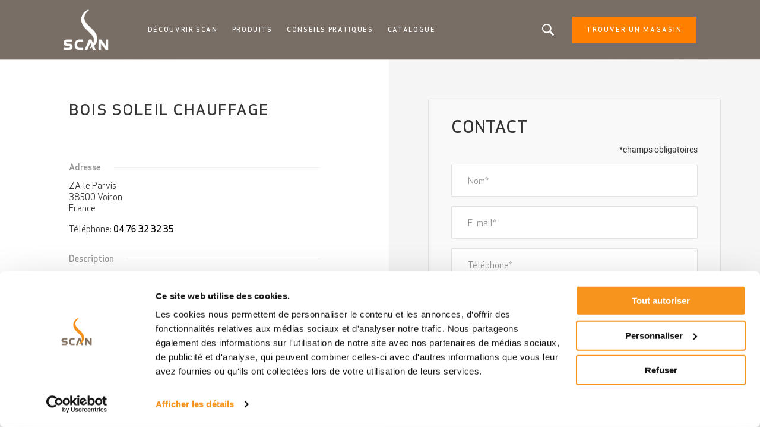

--- FILE ---
content_type: text/html; charset=UTF-8
request_url: https://www.poeles-scan.fr/magasins/38500/voiron/bois-soleil-chauffage
body_size: 7664
content:
<!DOCTYPE html>
<html lang="fr" dir="ltr" prefix="content: http://purl.org/rss/1.0/modules/content/  dc: http://purl.org/dc/terms/  foaf: http://xmlns.com/foaf/0.1/  og: http://ogp.me/ns#  rdfs: http://www.w3.org/2000/01/rdf-schema#  schema: http://schema.org/  sioc: http://rdfs.org/sioc/ns#  sioct: http://rdfs.org/sioc/types#  skos: http://www.w3.org/2004/02/skos/core#  xsd: http://www.w3.org/2001/XMLSchema# ">
  <head>    <script type="text/javascript">
var dataLayer = window.dataLayer = window.dataLayer || [];
dataLayer.push({"language" : "fr",
"env" : "PROD",
"pageName" : "Scan | Bois Soleil Chauffage",
"pageBrand" : "Jotul",
"pageEnv" : "PROD",
"pageLanguage" : "fr",
"pageType" : "dealer",
"dealerName" : "Bois Soleil Chauffage",
"dealerCountry" : "FR",
"dealerRegion" : "Grand Est"});
</script><script type="text/javascript">
(function(w,d,s,l,i){
  w[l]=w[l]||[];
  w[l].push({'gtm.start':new Date().getTime(),event:'gtm.js'});
  var f=d.getElementsByTagName(s)[0];
  var j=d.createElement(s);
  var dl=l!='dataLayer'?'&l='+l:'';
  j.src='https://www.googletagmanager.com/gtm.js?id='+i+dl;
  j.type='text/javascript';
  j.async=true;
  f.parentNode.insertBefore(j,f);
})(window,document,'script','dataLayer','GTM-PD5BRPNF');
</script>  
    <meta charset="utf-8" />
<style id="gutenberg-palette">:root .has-primary-colour-color{color:#ff7f00}:root .has-primary-colour-background-color{background-color:#ff7f00}:root .has-primary-colour-light-color{color:#ff9933}:root .has-primary-colour-light-background-color{background-color:#ff9933}:root .has-secondary-colour-color{color:#333333}:root .has-secondary-colour-background-color{background-color:#333333}:root .has-grey-white-color{color:#fafafa}:root .has-grey-white-background-color{background-color:#fafafa}:root .has-grey-light-color{color:#e6e0e0}:root .has-grey-light-background-color{background-color:#e6e0e0}:root .has-zensoric-grey-dark-color{color:#0c1730}:root .has-zensoric-grey-dark-background-color{background-color:#0c1730}:root .has-zensoric-blue-color{color:#5c8d9e}:root .has-zensoric-blue-background-color{background-color:#5c8d9e}:root .has-zensoric-blue-light-color{color:#9dbfcb}:root .has-zensoric-blue-light-background-color{background-color:#9dbfcb}:root .has-zensoric-brown-color{color:#4c220a}:root .has-zensoric-brown-background-color{background-color:#4c220a}:root .has-zensoric-brown-light-color{color:#cf804e}:root .has-zensoric-brown-light-background-color{background-color:#cf804e}:root .has-zensoric-beig-color{color:#f6d2a9}:root .has-zensoric-beig-background-color{background-color:#f6d2a9}:root .has-zensoric-red-color{color:#72002e}:root .has-zensoric-red-background-color{background-color:#72002e}:root .has-zensoric-yellow-color{color:#fcaf3f}:root .has-zensoric-yellow-background-color{background-color:#fcaf3f}:root .has-zensoric-grey-light-color{color:#e7ecf0}:root .has-zensoric-grey-light-background-color{background-color:#e7ecf0}</style>
<style>/* @see https://github.com/aFarkas/lazysizes#broken-image-symbol */.js img.lazyload:not([src]) { visibility: hidden; }/* @see https://github.com/aFarkas/lazysizes#automatically-setting-the-sizes-attribute */.js img.lazyloaded[data-sizes=auto] { display: block; width: 100%; }</style>
<meta name="description" content="Scan Bois Soleil Chauffage - Le magasin Bois Soleil Chauffage vous présente une gamme étendue de poêles et cheminées à bois, à granulés de bois et à gaz fabriqués par le groupe Jøtul. Toute l&#039;équipe du point de vente est à votre service pour répondre à vos questions et vous proposer un poêle ou une cheminée adaptés à votre projet!" />
<link rel="canonical" href="https://www.poeles-scan.fr/magasins/38500/voiron/bois-soleil-chauffage" />
<meta name="Generator" content="Drupal 10 (https://www.drupal.org); Commerce 2" />
<meta name="MobileOptimized" content="width" />
<meta name="HandheldFriendly" content="true" />
<meta name="viewport" content="width=device-width, initial-scale=1.0" />
<link rel="icon" href="/themes/custom/scan_theme/favicon.ico" type="image/vnd.microsoft.icon" />
<link rel="alternate" hreflang="fr" href="https://www.poeles-scan.fr/magasins/38500/voiron/bois-soleil-chauffage" />

    <title>Revendeur poêle à bois Scan - Bois Soleil Chauffage | Voiron 38500</title>
    <link rel="stylesheet" media="all" href="/sites/scan-fr/files/css/css_5M4AEDjLqsDcV63SSfVffzM0OaJ0RL6yJmT6TmDWW_M.css?delta=0&amp;language=fr&amp;theme=scan_theme&amp;include=eJx1i-EOwiAQg1-IQeILmYNVBh4DuSO6t3eLxj-Lf9qm_RqoaVjIeRKYXHXwVRcUuMjVE0-iG6c1mlaZ3dxHI7ZHnvb2LkY2UZTP-wl_q704Tr5TTxCbHwN9swJG0MsP-LqlTK9TubMFq9oZSonFao2R8RcrEKF43g95A7HXVRk" />
<link rel="stylesheet" media="all" href="https://cdnjs.cloudflare.com/ajax/libs/select2/4.0.13/css/select2.min.css" />
<link rel="stylesheet" media="all" href="/sites/scan-fr/files/css/css_O_KYjd847jZh_vXIA-qxen3U4xcTLOkK7pxSvc-NIBg.css?delta=2&amp;language=fr&amp;theme=scan_theme&amp;include=eJx1i-EOwiAQg1-IQeILmYNVBh4DuSO6t3eLxj-Lf9qm_RqoaVjIeRKYXHXwVRcUuMjVE0-iG6c1mlaZ3dxHI7ZHnvb2LkY2UZTP-wl_q704Tr5TTxCbHwN9swJG0MsP-LqlTK9TubMFq9oZSonFao2R8RcrEKF43g95A7HXVRk" />
<link rel="stylesheet" media="all" href="/sites/scan-fr/files/css/css_796znRro_DpViu8SnA0w3c1B9UO3-s2j2CvHIkTaxAc.css?delta=3&amp;language=fr&amp;theme=scan_theme&amp;include=eJx1i-EOwiAQg1-IQeILmYNVBh4DuSO6t3eLxj-Lf9qm_RqoaVjIeRKYXHXwVRcUuMjVE0-iG6c1mlaZ3dxHI7ZHnvb2LkY2UZTP-wl_q704Tr5TTxCbHwN9swJG0MsP-LqlTK9TubMFq9oZSonFao2R8RcrEKF43g95A7HXVRk" />

    <script src="/core/assets/vendor/modernizr/modernizr.min.js?v=3.11.7"></script>
<script src="https://www.google.com/recaptcha/api.js?hl=fr&amp;render=explicit&amp;onload=drupalRecaptchaOnload" async defer></script>

        
    
    
        
    
  </head>
  <body  class="theme-scan_theme path-store"><noscript><iframe src="//www.googletagmanager.com/ns.html?id=GTM-PD5BRPNF"
 height="0" width="0" style="display:none;visibility:hidden"></iframe></noscript>
    <div id="body">
                  
        <div class="dialog-off-canvas-main-canvas" data-off-canvas-main-canvas>
    
  <header role="banner" id="header">
  <div class="header-inner">
    
        <div class="skip">
  <ul class="skip-list">
    <li class="skip-item">
      <a class="skip-cta" href="#header-nav">Go to navigation</a>
    </li>
    <li class="skip-item">
      <a class="skip-cta" href="#content">Go to content</a>
    </li>
    <li class="skip-item">
      <a class="skip-cta" href="#header-search">Go to search</a>
    </li>
  </ul>
</div>


<div class="header-main">
  <div id="logo" class="logo">
          <a href="https://www.poeles-scan.fr/" class="block-logo">
        <img src="/sites/scan-fr/files/scan_negative_3.png" alt="Accueil" typeof="foaf:Image" />

      </a>
      </div>

  <div id="header-nav" class="header-nav" tabindex="-1">
    <button type="button" id="trigger-menu" class="trigger-menu"><strong>Menu</strong>
      <span class="trigger-menu-line">
                <i></i>
            </span>
    </button>
    <div class="header-nav-wrapper">
      
<nav role="navigation">
                    <ul class="menu">
                                            <li class="menu-item">
                    <a href="/decouvrir-scan" data-drupal-link-system-path="node/2">Découvrir Scan</a>
                                                            <ul class="menu-level-2">
                                            <li class="menu-item-level-2">
                    <a href="/decouvrir-scan/le-savoir-faire-scan" data-drupal-link-system-path="articles/72">Le savoir-faire Scan</a>
                                    </li>
                                            <li class="menu-item-level-2">
                    <a href="/decouvrir-scan/actualites" data-drupal-link-system-path="articles/73">Actualités</a>
                                    </li>
                    </ul>
    
                                    </li>
                                            <li class="menu-item">
                    <a href="/produits" data-drupal-link-system-path="node/5">Produits</a>
                                                            <ul class="menu-level-2">
                                            <li class="menu-item-level-2">
                    <a href="/produits/poeles-a-bois" data-drupal-link-system-path="catalog/product-type/22">Poêles à bois</a>
                                    </li>
                                            <li class="menu-item-level-2">
                    <a href="/produits/inserts-a-bois" data-drupal-link-system-path="catalog/product-type/40">Inserts à bois</a>
                                    </li>
                    </ul>
    
                                    </li>
                                            <li class="menu-item">
                    <a href="/conseils-pratiques/utilisation-entretien" data-drupal-link-system-path="articles/75">Conseils pratiques</a>
                                                            <ul class="menu-level-2">
                                            <li class="menu-item-level-2">
                    <a href="/conseils-pratiques/projet-achat" data-drupal-link-system-path="articles/74">Projet d&#039;achat</a>
                                    </li>
                                            <li class="menu-item-level-2">
                    <a href="/conseils-pratiques/utilisation-entretien" data-drupal-link-system-path="articles/75">Utilisation &amp; entretien</a>
                                    </li>
                    </ul>
    
                                    </li>
                                            <li class="menu-item">
                    <a href="/actualites/consultez-le-catalogue-poeles-et-inserts-bois" data-drupal-link-system-path="node/20">Catalogue</a>
                                    </li>
                    </ul>
    
</nav>




    </div>
  </div>
  
  <div id="header-search" class="header-search" tabindex="-1">
    <button type="button" class="header-search-cta-open">Vous êtes à la recherche d'un produit ou d'un article?</button>
    <button type="button" class="responsive-cta-search">
      <span>Chercher</span>
    </button>
    <div class="header-search-content">
      <div class="header-search-content-wrap">
        <button type="button" class="header-search-cta-close btn-close">Fermer</button>
        <div class="search">
          <div class="form-search">
            <form id="search-form" role="search" action="/search-results" method="get">
              <label class="" for="search-field">Vous êtes à la recherche d'un produit ou d'un article?</label>
              <input type="search" class="input-text" id="search-field" name="search" placeholder="Chercher"
                     minlength="2">
            </form>
          </div>
        </div>
      </div>
    </div>
  </div>
</div>

<div class="header-side">
  
      <a class="btn btn-site-1 find-dealer event-header-dealer" href="/store-locator">Trouver un magasin</a>
    <a class="event-header-dealer" href="/store-locator">
      <button type="button" class="responsive-cta-dealer">
        <strong>Dealers</strong>
      </button>
    </a>
      </div>



  </div>
  </header>

  <main role="main">
    <div id="content" class="content">

      <div class="layout">
        <div class="layout-content">
              <div id="block-breadcrumbs" class="block">
  
    
        <nav role="navigation" aria-labelledby="system-breadcrumb">
    <h3 id="system-breadcrumb" class="visually-hidden">Fil d'Ariane</h3>
    <ol>
              <li>
                      <a href="/">Accueil</a>
                  </li>
              <li>
                      <a href="/magasins">Dealer List</a>
                  </li>
          </ol>
  </nav>

  </div>


              <div data-drupal-messages-fallback class="hidden"></div><div id="block-mainpagecontent" class="block">
  
    
      <div>
    <div class="dealer">
        <div class="dealer-informations">
            <h1 class="dealer-name">
                                Bois Soleil Chauffage
            </h1>
            <div class="dealer-image">
                
            </div>
            <h2 class="main-title-6">Adresse</h2>
            <div class="dealer-contact">
                
    <p class="address" translate="no"><span class="address-line1">ZA le Parvis </span><br>
<span class="postal-code">38500</span> <span class="locality">Voiron</span><br>
<span class="country">France</span></p>


                                    <p class="phone">
                        <span>Téléphone: </span>
                        <a href="tel:04 76 32 32 35" 
                          class="dealer-phone-link" 
                          data-dealer-name="Bois Soleil Chauffage" 
                          data-dealer-country="France">04 76 32 32 35</a>
                    </p>
                
                
                
                            </div>

            

                            <h2 class="main-title-6">Description</h2>
                <div class="dealer-about">
    Le magasin Bois Soleil Chauffage vous présente une gamme étendue de poêles et cheminées  à&nbsp; bois,  à&nbsp; granulés de bois et  à&nbsp; gaz fabriqués par le groupe Jøtul. Toute l'équipe du point de vente est  à&nbsp; votre service pour répondre  à&nbsp; vos questions et vous proposer un poêle ou une cheminée adaptés  à&nbsp; votre projet!
</div>
            
                            <h2 class="main-title-6">Marques présentes dans le magasin</h2>
                <div class="dealer-brands">
                                                                                                                                                  <div class="brand-logo-jotul"></div>
                                                                                                                                                                                                    <div class="brand-logo-scan"></div>
                                                                                                                                                                                                    <div class="brand-logo-ild"></div>
                                                                                                                                                                                                    <div class="brand-logo-atra"></div>
                                                                                      </div>
                    </div>
        <div class="dealer-contact-form">
            <span id="webform-submission-contact-commerce-store-832-form-ajax-content"></span><div id="webform-submission-contact-commerce-store-832-form-ajax" class="webform-ajax-form-wrapper" data-effect="fade" data-progress-type="throbber"><form class="webform-submission-form webform-submission-add-form webform-submission-contact-form webform-submission-contact-add-form webform-submission-contact-commerce_store-832-form webform-submission-contact-commerce_store-832-add-form webform-submission-contact-commerce-store-832-add-form js-webform-details-toggle webform-details-toggle" novalidate="novalidate" data-drupal-selector="webform-submission-contact-commerce-store-832-add-form" action="/magasins/38500/voiron/bois-soleil-chauffage" method="post" id="webform-submission-contact-commerce-store-832-add-form" accept-charset="UTF-8">
  
  <section data-drupal-selector="edit-contact" id="edit-contact" class="js-form-item form-item js-form-wrapper form-wrapper webform-section">
        <h3 class="webform-section-title">Contact</h3>
    <div class="webform-section-wrapper">
                <div class="required-field-infos form-field field-animated js-form-item form-item js-form-type-processed-text form-item- js-form-item- form-no-label" id="edit-required-field">
                <p>*champs obligatoires</p>
                </div>
<div class="form-field field-animated js-form-item form-item js-form-type-textfield form-item-name js-form-item-name">
            <label for="edit-name" class="js-form-required form-required">Nom</label>
                <input data-drupal-selector="edit-name" type="text" id="edit-name" name="name" value="" size="60" maxlength="255" class="form-text required" required="required" aria-required="true" />

                </div>
<div class="form-field field-animated js-form-item form-item js-form-type-email form-item-email js-form-item-email">
            <label for="edit-email" class="js-form-required form-required">E-mail</label>
                <input data-drupal-selector="edit-email" type="email" id="edit-email" name="email" value="" size="60" maxlength="254" class="form-email required" required="required" aria-required="true" />

                </div>
<div class="form-field field-animated js-form-item form-item js-form-type-tel form-item-phone js-form-item-phone">
            <label for="edit-phone" class="js-form-required form-required">Téléphone</label>
                <input pattern="[0-9 ]+.{6,}" data-webform-pattern-error="Your phone number can only have numbers and space" data-drupal-selector="edit-phone" type="tel" id="edit-phone" name="phone" value="" size="30" maxlength="128" class="form-tel required" required="required" aria-required="true" />

                </div>
<div class="form-field field-animated js-form-item form-item js-form-type-textarea form-item-message js-form-item-message">
            <label for="edit-message" class="js-form-required form-required">Commentaires</label>
                <div>
  <textarea data-drupal-selector="edit-message" id="edit-message" name="message" rows="5" cols="60" class="form-textarea required" required="required" aria-required="true"></textarea>
</div>

                </div>
<div class="form-field field-animated js-form-item form-item js-form-type-select form-item-contact-reasons js-form-item-contact-reasons">
            <label for="edit-contact-reasons">Type de demande</label>
                <select class="webform-select2-force-single form-select" data-force-single data-drupal-selector="edit-contact-reasons" multiple="multiple" name="contact_reasons[]" id="edit-contact-reasons"><option value="Price quote">Demande de devis</option><option value="Product help / questions">Question sur un produit</option><option value="Service">Service</option><option value="Other">Autre</option></select>
                </div>

          </div>
</section>
<div class="form-field field-animated js-form-item form-item js-form-type-select form-item-store js-form-item-store form-disabled">
            <label for="edit-store">Store</label>
                <select data-drupal-selector="edit-store" disabled="disabled" class="webform-entity-select form-select" id="edit-store" name="store"><option value="">- Aucun(e) -</option><option value="832" selected="selected">Bois Soleil Chauffage</option></select>
                </div>
<div class="input-checkbox-form webform-element--title-inline js-form-item form-item js-form-type-checkbox form-item-agreement js-form-item-agreement">
        <input data-webform-required-error="Veuillez remplir ce champs." data-drupal-selector="edit-agreement" type="checkbox" id="edit-agreement" name="agreement" value="1" class="form-checkbox required" required="required" aria-required="true" />

        <label class="input-checkbox-form option js-form-required form-required" for="edit-agreement">J'accepte de transmettre mes coordonnées à la société Scan France à des fins commerciales et d’informations. Je bénéficie d’un droit d’accès et de rectification aux informations qui me concerne.</label>
      </div>


                    <fieldset  data-drupal-selector="edit-captcha" class="captcha captcha-type-challenge--recaptcha">
          <legend class="captcha__title js-form-required form-required">
            CAPTCHA
          </legend>
                  <div class="captcha__element">
            <input data-drupal-selector="edit-captcha-sid" type="hidden" name="captcha_sid" value="640718" />
<input data-drupal-selector="edit-captcha-token" type="hidden" name="captcha_token" value="T3mI6tJlU0grQK8D2VE-hnvyJSmhDwBXGAooWWlaQZo" />
<input data-drupal-selector="edit-captcha-response" type="hidden" name="captcha_response" value="" />
<div class="g-recaptcha" data-sitekey="6Lfw8LgpAAAAADKH-PResyxaA_R7vW3vxaZ8mFgB" data-theme="light" data-type="image"></div><input data-drupal-selector="edit-captcha-cacheable" type="hidden" name="captcha_cacheable" value="1" />

          </div>
                      <div class="captcha__description description">Cette question sert à vérifier si vous êtes un visiteur humain ou non afin d&#039;éviter les soumissions de pourriel (spam) automatisées.</div>
                          </fieldset>
            <div data-drupal-selector="edit-actions" class="form-actions webform-actions js-form-wrapper form-wrapper" id="edit-actions"><input class="webform-button--submit btn btn-red-4 button button--primary js-form-submit form-submit" data-drupal-selector="edit-actions-submit" data-disable-refocus="true" type="submit" id="edit-actions-submit" name="op" value="Envoyer" />

</div>
<input autocomplete="off" data-drupal-selector="form-hjahe13pcufcuiipciyrxajimipebjcgl2rue7gph4m" type="hidden" name="form_build_id" value="form-HJAhE13PcuFcuiiPCIyRxAjimipebjCGl2ruE7GPH4M" />
<input data-drupal-selector="edit-webform-submission-contact-commerce-store-832-add-form" type="hidden" name="form_id" value="webform_submission_contact_commerce_store_832_add_form" />


  
</form>
</div>
        </div>
    </div>
</div>

  </div>



        </div>        
              </div>    </div>
  </main>

  
      <footer role="contentinfo" id="footer">
              <div class="footer-inner">
              <nav role="navigation" aria-labelledby="block-scan-theme-footer-menu" id="block-scan-theme-footer" class="block">
            
  <h3 class="block-title visually-hidden" id="block-scan-theme-footer-menu">Bunntekst</h3>
  

        

                       <ul class="menu-footer">               
                              <li class="menu-footer__item">                <a href="/" title="contact" class="menu-footer__link" data-drupal-link-system-path="&lt;front&gt;">Accueil</a>
              </li>
          
                <li class="separator"></li>
                              <li class="menu-footer__item">                <a href="/magasins" class="menu-footer__link" data-drupal-link-system-path="dealer-list">Magasins</a>
              </li>
          
                <li class="separator"></li>
                              <li class="menu-footer__item">                <a href="/produits" class="menu-footer__link" data-drupal-link-system-path="node/5">Produits</a>
              </li>
          
                <li class="separator"></li>
                              <li class="menu-footer__item">                <a href="/politique-de-gestion-des-donnees" class="menu-footer__link" data-drupal-link-system-path="node/8">Gestion des donnés</a>
              </li>
          
                <li class="separator"></li>
                              <li class="menu-footer__item">                <a href="/mentions-legales" class="menu-footer__link" data-drupal-link-system-path="node/9">Mentions légales</a>
              </li>
          
                <li class="separator"></li>
                              <li class="menu-footer__item">                <a href="/contact" class="menu-footer__link" data-drupal-link-system-path="node/4">Contact</a>
              </li>
          
                <li class="separator"></li>
                              <li class="menu-footer__item">                <a href="https://scan.imageshop.no/1063463/Login/Index" class="menu-footer__link">Extranet</a>
              </li>
          
                <li class="separator"></li>
                              <li class="menu-footer__item">                <a href="https://www.dropbox.com/scl/fo/477ipg00lwibelxh23c66/h?rlkey=bhao6krygjzsexibszmp2l4e8&amp;dl=0" target="_blank" title="Librairie 3D" class="menu-footer__link">Librairie 3D</a>
              </li>
          
                <li class="separator"></li>
                              <li class="jotul-eu-cookie-withdraw-tab menu-footer__item">                <a href="/" class="jotul-eu-cookie-withdraw-tab menu-footer__link" data-drupal-link-system-path="&lt;front&gt;">Cookie Management</a>
              </li>
          
                <li class="separator"></li>
                              <li class="menu-footer__item">                <a href="https://www.jotulgroup.com" target="_blank" class="menu-footer__link">Une marque du groupe Jøtul</a>
              </li>
        </ul>
   

  </nav>
<div id="block-scan-partnersfooterblock--2" class="block">
  
    
      
  </div>
<div id="block-scan-socialsharefooterblock--2" class="block">
  
    
          <div class="footer_social_share">
                                    <div class="footer_social_share_item">
                    <a target="_blank" rel="noopener noreferrer" href="https://www.facebook.com/scanstoves/">
                                                    <img src="/modules/custom/jotul_social_share/icons/facebook.png" alt="Facebook" loading="lazy" />
                                            </a>
                </div>
                                                <div class="footer_social_share_item">
                    <a target="_blank" rel="noopener noreferrer" href="https://www.instagram.com/scanstoves/">
                                                    <img src="https://www.poeles-scan.fr/sites/scan-fr/files/social-share/Instagram.png" alt="Instagram" loading="lazy" />
                                            </a>
                </div>
                        </div>

  </div>


        </div>
                </footer>
  
  </div>

      
      
    </div>
  <script type="application/json" data-drupal-selector="drupal-settings-json">{"path":{"baseUrl":"\/","pathPrefix":"","currentPath":"store\/832","currentPathIsAdmin":false,"isFront":false,"currentLanguage":"fr"},"pluralDelimiter":"\u0003","suppressDeprecationErrors":true,"ajaxPageState":{"libraries":"[base64]","theme":"scan_theme","theme_token":null},"ajaxTrustedUrl":{"form_action_p_pvdeGsVG5zNF_XLGPTvYSKCf43t8qZYSwcfZl2uzM":true,"\/magasins\/38500\/voiron\/bois-soleil-chauffage?ajax_form=1":true},"fitvids":{"selectors":".node\r,.wp-block-embed\r,.article-media","custom_vendors":["iframe[src^=\u0022https:\/\/youtu.be\u0022]"],"ignore_selectors":""},"lazy":{"lazysizes":{"lazyClass":"lazyload","loadedClass":"lazyloaded","loadingClass":"lazyloading","preloadClass":"lazypreload","errorClass":"lazyerror","autosizesClass":"lazyautosizes","srcAttr":"data-src","srcsetAttr":"data-srcset","sizesAttr":"data-sizes","minSize":40,"customMedia":[],"init":true,"expFactor":1.5,"hFac":0.8,"loadMode":2,"loadHidden":true,"ricTimeout":0,"throttleDelay":125,"plugins":[]},"placeholderSrc":"","preferNative":false,"minified":true,"libraryPath":"\/libraries\/lazysizes"},"ajax":{"edit-actions-submit":{"callback":"::submitAjaxForm","event":"click","effect":"fade","speed":500,"progress":{"type":"throbber","message":""},"disable-refocus":true,"url":"\/magasins\/38500\/voiron\/bois-soleil-chauffage?ajax_form=1","httpMethod":"POST","dialogType":"ajax","submit":{"_triggering_element_name":"op","_triggering_element_value":"Envoyer"}}},"user":{"uid":0,"permissionsHash":"9ee9a199ba067df408fb6766b40fc06f56cbc966ed5a014c20b4579c99453965"}}</script>
<script src="/sites/scan-fr/files/js/js_BlGVc8-h8Iwk1W8HwkXeQO5eLc65WnBlPvt0Juwco9A.js?scope=footer&amp;delta=0&amp;language=fr&amp;theme=scan_theme&amp;include=[base64]"></script>
<script src="https://cdnjs.cloudflare.com/ajax/libs/select2/4.0.13/js/select2.min.js"></script>
<script src="/sites/scan-fr/files/js/js_0jZR9ZWriA1mfnJGAib0yda0qH8oOqQcn7FQYk3DUHw.js?scope=footer&amp;delta=2&amp;language=fr&amp;theme=scan_theme&amp;include=[base64]"></script>
<script src="//cdnjs.cloudflare.com/ajax/libs/ScrollMagic/2.0.6/ScrollMagic.min.js"></script>
<script src="//cdnjs.cloudflare.com/ajax/libs/ScrollMagic/2.0.6/plugins/debug.addIndicators.min.js"></script>
<script src="//cdnjs.cloudflare.com/ajax/libs/gsap/2.0.2/TweenMax.min.js"></script>
<script src="//cdnjs.cloudflare.com/ajax/libs/ScrollMagic/2.0.5/plugins/animation.gsap.min.js"></script>
<script src="/sites/scan-fr/files/js/js__d75jaG4JN97sNI8fKzOc_DANLH7zmnYci8MLBkYetI.js?scope=footer&amp;delta=7&amp;language=fr&amp;theme=scan_theme&amp;include=[base64]"></script>
</body>
</html>


--- FILE ---
content_type: text/html; charset=utf-8
request_url: https://www.google.com/recaptcha/api2/anchor?ar=1&k=6Lfw8LgpAAAAADKH-PResyxaA_R7vW3vxaZ8mFgB&co=aHR0cHM6Ly93d3cucG9lbGVzLXNjYW4uZnI6NDQz&hl=fr&type=image&v=N67nZn4AqZkNcbeMu4prBgzg&theme=light&size=normal&anchor-ms=20000&execute-ms=30000&cb=4ybhfrstgvx2
body_size: 49308
content:
<!DOCTYPE HTML><html dir="ltr" lang="fr"><head><meta http-equiv="Content-Type" content="text/html; charset=UTF-8">
<meta http-equiv="X-UA-Compatible" content="IE=edge">
<title>reCAPTCHA</title>
<style type="text/css">
/* cyrillic-ext */
@font-face {
  font-family: 'Roboto';
  font-style: normal;
  font-weight: 400;
  font-stretch: 100%;
  src: url(//fonts.gstatic.com/s/roboto/v48/KFO7CnqEu92Fr1ME7kSn66aGLdTylUAMa3GUBHMdazTgWw.woff2) format('woff2');
  unicode-range: U+0460-052F, U+1C80-1C8A, U+20B4, U+2DE0-2DFF, U+A640-A69F, U+FE2E-FE2F;
}
/* cyrillic */
@font-face {
  font-family: 'Roboto';
  font-style: normal;
  font-weight: 400;
  font-stretch: 100%;
  src: url(//fonts.gstatic.com/s/roboto/v48/KFO7CnqEu92Fr1ME7kSn66aGLdTylUAMa3iUBHMdazTgWw.woff2) format('woff2');
  unicode-range: U+0301, U+0400-045F, U+0490-0491, U+04B0-04B1, U+2116;
}
/* greek-ext */
@font-face {
  font-family: 'Roboto';
  font-style: normal;
  font-weight: 400;
  font-stretch: 100%;
  src: url(//fonts.gstatic.com/s/roboto/v48/KFO7CnqEu92Fr1ME7kSn66aGLdTylUAMa3CUBHMdazTgWw.woff2) format('woff2');
  unicode-range: U+1F00-1FFF;
}
/* greek */
@font-face {
  font-family: 'Roboto';
  font-style: normal;
  font-weight: 400;
  font-stretch: 100%;
  src: url(//fonts.gstatic.com/s/roboto/v48/KFO7CnqEu92Fr1ME7kSn66aGLdTylUAMa3-UBHMdazTgWw.woff2) format('woff2');
  unicode-range: U+0370-0377, U+037A-037F, U+0384-038A, U+038C, U+038E-03A1, U+03A3-03FF;
}
/* math */
@font-face {
  font-family: 'Roboto';
  font-style: normal;
  font-weight: 400;
  font-stretch: 100%;
  src: url(//fonts.gstatic.com/s/roboto/v48/KFO7CnqEu92Fr1ME7kSn66aGLdTylUAMawCUBHMdazTgWw.woff2) format('woff2');
  unicode-range: U+0302-0303, U+0305, U+0307-0308, U+0310, U+0312, U+0315, U+031A, U+0326-0327, U+032C, U+032F-0330, U+0332-0333, U+0338, U+033A, U+0346, U+034D, U+0391-03A1, U+03A3-03A9, U+03B1-03C9, U+03D1, U+03D5-03D6, U+03F0-03F1, U+03F4-03F5, U+2016-2017, U+2034-2038, U+203C, U+2040, U+2043, U+2047, U+2050, U+2057, U+205F, U+2070-2071, U+2074-208E, U+2090-209C, U+20D0-20DC, U+20E1, U+20E5-20EF, U+2100-2112, U+2114-2115, U+2117-2121, U+2123-214F, U+2190, U+2192, U+2194-21AE, U+21B0-21E5, U+21F1-21F2, U+21F4-2211, U+2213-2214, U+2216-22FF, U+2308-230B, U+2310, U+2319, U+231C-2321, U+2336-237A, U+237C, U+2395, U+239B-23B7, U+23D0, U+23DC-23E1, U+2474-2475, U+25AF, U+25B3, U+25B7, U+25BD, U+25C1, U+25CA, U+25CC, U+25FB, U+266D-266F, U+27C0-27FF, U+2900-2AFF, U+2B0E-2B11, U+2B30-2B4C, U+2BFE, U+3030, U+FF5B, U+FF5D, U+1D400-1D7FF, U+1EE00-1EEFF;
}
/* symbols */
@font-face {
  font-family: 'Roboto';
  font-style: normal;
  font-weight: 400;
  font-stretch: 100%;
  src: url(//fonts.gstatic.com/s/roboto/v48/KFO7CnqEu92Fr1ME7kSn66aGLdTylUAMaxKUBHMdazTgWw.woff2) format('woff2');
  unicode-range: U+0001-000C, U+000E-001F, U+007F-009F, U+20DD-20E0, U+20E2-20E4, U+2150-218F, U+2190, U+2192, U+2194-2199, U+21AF, U+21E6-21F0, U+21F3, U+2218-2219, U+2299, U+22C4-22C6, U+2300-243F, U+2440-244A, U+2460-24FF, U+25A0-27BF, U+2800-28FF, U+2921-2922, U+2981, U+29BF, U+29EB, U+2B00-2BFF, U+4DC0-4DFF, U+FFF9-FFFB, U+10140-1018E, U+10190-1019C, U+101A0, U+101D0-101FD, U+102E0-102FB, U+10E60-10E7E, U+1D2C0-1D2D3, U+1D2E0-1D37F, U+1F000-1F0FF, U+1F100-1F1AD, U+1F1E6-1F1FF, U+1F30D-1F30F, U+1F315, U+1F31C, U+1F31E, U+1F320-1F32C, U+1F336, U+1F378, U+1F37D, U+1F382, U+1F393-1F39F, U+1F3A7-1F3A8, U+1F3AC-1F3AF, U+1F3C2, U+1F3C4-1F3C6, U+1F3CA-1F3CE, U+1F3D4-1F3E0, U+1F3ED, U+1F3F1-1F3F3, U+1F3F5-1F3F7, U+1F408, U+1F415, U+1F41F, U+1F426, U+1F43F, U+1F441-1F442, U+1F444, U+1F446-1F449, U+1F44C-1F44E, U+1F453, U+1F46A, U+1F47D, U+1F4A3, U+1F4B0, U+1F4B3, U+1F4B9, U+1F4BB, U+1F4BF, U+1F4C8-1F4CB, U+1F4D6, U+1F4DA, U+1F4DF, U+1F4E3-1F4E6, U+1F4EA-1F4ED, U+1F4F7, U+1F4F9-1F4FB, U+1F4FD-1F4FE, U+1F503, U+1F507-1F50B, U+1F50D, U+1F512-1F513, U+1F53E-1F54A, U+1F54F-1F5FA, U+1F610, U+1F650-1F67F, U+1F687, U+1F68D, U+1F691, U+1F694, U+1F698, U+1F6AD, U+1F6B2, U+1F6B9-1F6BA, U+1F6BC, U+1F6C6-1F6CF, U+1F6D3-1F6D7, U+1F6E0-1F6EA, U+1F6F0-1F6F3, U+1F6F7-1F6FC, U+1F700-1F7FF, U+1F800-1F80B, U+1F810-1F847, U+1F850-1F859, U+1F860-1F887, U+1F890-1F8AD, U+1F8B0-1F8BB, U+1F8C0-1F8C1, U+1F900-1F90B, U+1F93B, U+1F946, U+1F984, U+1F996, U+1F9E9, U+1FA00-1FA6F, U+1FA70-1FA7C, U+1FA80-1FA89, U+1FA8F-1FAC6, U+1FACE-1FADC, U+1FADF-1FAE9, U+1FAF0-1FAF8, U+1FB00-1FBFF;
}
/* vietnamese */
@font-face {
  font-family: 'Roboto';
  font-style: normal;
  font-weight: 400;
  font-stretch: 100%;
  src: url(//fonts.gstatic.com/s/roboto/v48/KFO7CnqEu92Fr1ME7kSn66aGLdTylUAMa3OUBHMdazTgWw.woff2) format('woff2');
  unicode-range: U+0102-0103, U+0110-0111, U+0128-0129, U+0168-0169, U+01A0-01A1, U+01AF-01B0, U+0300-0301, U+0303-0304, U+0308-0309, U+0323, U+0329, U+1EA0-1EF9, U+20AB;
}
/* latin-ext */
@font-face {
  font-family: 'Roboto';
  font-style: normal;
  font-weight: 400;
  font-stretch: 100%;
  src: url(//fonts.gstatic.com/s/roboto/v48/KFO7CnqEu92Fr1ME7kSn66aGLdTylUAMa3KUBHMdazTgWw.woff2) format('woff2');
  unicode-range: U+0100-02BA, U+02BD-02C5, U+02C7-02CC, U+02CE-02D7, U+02DD-02FF, U+0304, U+0308, U+0329, U+1D00-1DBF, U+1E00-1E9F, U+1EF2-1EFF, U+2020, U+20A0-20AB, U+20AD-20C0, U+2113, U+2C60-2C7F, U+A720-A7FF;
}
/* latin */
@font-face {
  font-family: 'Roboto';
  font-style: normal;
  font-weight: 400;
  font-stretch: 100%;
  src: url(//fonts.gstatic.com/s/roboto/v48/KFO7CnqEu92Fr1ME7kSn66aGLdTylUAMa3yUBHMdazQ.woff2) format('woff2');
  unicode-range: U+0000-00FF, U+0131, U+0152-0153, U+02BB-02BC, U+02C6, U+02DA, U+02DC, U+0304, U+0308, U+0329, U+2000-206F, U+20AC, U+2122, U+2191, U+2193, U+2212, U+2215, U+FEFF, U+FFFD;
}
/* cyrillic-ext */
@font-face {
  font-family: 'Roboto';
  font-style: normal;
  font-weight: 500;
  font-stretch: 100%;
  src: url(//fonts.gstatic.com/s/roboto/v48/KFO7CnqEu92Fr1ME7kSn66aGLdTylUAMa3GUBHMdazTgWw.woff2) format('woff2');
  unicode-range: U+0460-052F, U+1C80-1C8A, U+20B4, U+2DE0-2DFF, U+A640-A69F, U+FE2E-FE2F;
}
/* cyrillic */
@font-face {
  font-family: 'Roboto';
  font-style: normal;
  font-weight: 500;
  font-stretch: 100%;
  src: url(//fonts.gstatic.com/s/roboto/v48/KFO7CnqEu92Fr1ME7kSn66aGLdTylUAMa3iUBHMdazTgWw.woff2) format('woff2');
  unicode-range: U+0301, U+0400-045F, U+0490-0491, U+04B0-04B1, U+2116;
}
/* greek-ext */
@font-face {
  font-family: 'Roboto';
  font-style: normal;
  font-weight: 500;
  font-stretch: 100%;
  src: url(//fonts.gstatic.com/s/roboto/v48/KFO7CnqEu92Fr1ME7kSn66aGLdTylUAMa3CUBHMdazTgWw.woff2) format('woff2');
  unicode-range: U+1F00-1FFF;
}
/* greek */
@font-face {
  font-family: 'Roboto';
  font-style: normal;
  font-weight: 500;
  font-stretch: 100%;
  src: url(//fonts.gstatic.com/s/roboto/v48/KFO7CnqEu92Fr1ME7kSn66aGLdTylUAMa3-UBHMdazTgWw.woff2) format('woff2');
  unicode-range: U+0370-0377, U+037A-037F, U+0384-038A, U+038C, U+038E-03A1, U+03A3-03FF;
}
/* math */
@font-face {
  font-family: 'Roboto';
  font-style: normal;
  font-weight: 500;
  font-stretch: 100%;
  src: url(//fonts.gstatic.com/s/roboto/v48/KFO7CnqEu92Fr1ME7kSn66aGLdTylUAMawCUBHMdazTgWw.woff2) format('woff2');
  unicode-range: U+0302-0303, U+0305, U+0307-0308, U+0310, U+0312, U+0315, U+031A, U+0326-0327, U+032C, U+032F-0330, U+0332-0333, U+0338, U+033A, U+0346, U+034D, U+0391-03A1, U+03A3-03A9, U+03B1-03C9, U+03D1, U+03D5-03D6, U+03F0-03F1, U+03F4-03F5, U+2016-2017, U+2034-2038, U+203C, U+2040, U+2043, U+2047, U+2050, U+2057, U+205F, U+2070-2071, U+2074-208E, U+2090-209C, U+20D0-20DC, U+20E1, U+20E5-20EF, U+2100-2112, U+2114-2115, U+2117-2121, U+2123-214F, U+2190, U+2192, U+2194-21AE, U+21B0-21E5, U+21F1-21F2, U+21F4-2211, U+2213-2214, U+2216-22FF, U+2308-230B, U+2310, U+2319, U+231C-2321, U+2336-237A, U+237C, U+2395, U+239B-23B7, U+23D0, U+23DC-23E1, U+2474-2475, U+25AF, U+25B3, U+25B7, U+25BD, U+25C1, U+25CA, U+25CC, U+25FB, U+266D-266F, U+27C0-27FF, U+2900-2AFF, U+2B0E-2B11, U+2B30-2B4C, U+2BFE, U+3030, U+FF5B, U+FF5D, U+1D400-1D7FF, U+1EE00-1EEFF;
}
/* symbols */
@font-face {
  font-family: 'Roboto';
  font-style: normal;
  font-weight: 500;
  font-stretch: 100%;
  src: url(//fonts.gstatic.com/s/roboto/v48/KFO7CnqEu92Fr1ME7kSn66aGLdTylUAMaxKUBHMdazTgWw.woff2) format('woff2');
  unicode-range: U+0001-000C, U+000E-001F, U+007F-009F, U+20DD-20E0, U+20E2-20E4, U+2150-218F, U+2190, U+2192, U+2194-2199, U+21AF, U+21E6-21F0, U+21F3, U+2218-2219, U+2299, U+22C4-22C6, U+2300-243F, U+2440-244A, U+2460-24FF, U+25A0-27BF, U+2800-28FF, U+2921-2922, U+2981, U+29BF, U+29EB, U+2B00-2BFF, U+4DC0-4DFF, U+FFF9-FFFB, U+10140-1018E, U+10190-1019C, U+101A0, U+101D0-101FD, U+102E0-102FB, U+10E60-10E7E, U+1D2C0-1D2D3, U+1D2E0-1D37F, U+1F000-1F0FF, U+1F100-1F1AD, U+1F1E6-1F1FF, U+1F30D-1F30F, U+1F315, U+1F31C, U+1F31E, U+1F320-1F32C, U+1F336, U+1F378, U+1F37D, U+1F382, U+1F393-1F39F, U+1F3A7-1F3A8, U+1F3AC-1F3AF, U+1F3C2, U+1F3C4-1F3C6, U+1F3CA-1F3CE, U+1F3D4-1F3E0, U+1F3ED, U+1F3F1-1F3F3, U+1F3F5-1F3F7, U+1F408, U+1F415, U+1F41F, U+1F426, U+1F43F, U+1F441-1F442, U+1F444, U+1F446-1F449, U+1F44C-1F44E, U+1F453, U+1F46A, U+1F47D, U+1F4A3, U+1F4B0, U+1F4B3, U+1F4B9, U+1F4BB, U+1F4BF, U+1F4C8-1F4CB, U+1F4D6, U+1F4DA, U+1F4DF, U+1F4E3-1F4E6, U+1F4EA-1F4ED, U+1F4F7, U+1F4F9-1F4FB, U+1F4FD-1F4FE, U+1F503, U+1F507-1F50B, U+1F50D, U+1F512-1F513, U+1F53E-1F54A, U+1F54F-1F5FA, U+1F610, U+1F650-1F67F, U+1F687, U+1F68D, U+1F691, U+1F694, U+1F698, U+1F6AD, U+1F6B2, U+1F6B9-1F6BA, U+1F6BC, U+1F6C6-1F6CF, U+1F6D3-1F6D7, U+1F6E0-1F6EA, U+1F6F0-1F6F3, U+1F6F7-1F6FC, U+1F700-1F7FF, U+1F800-1F80B, U+1F810-1F847, U+1F850-1F859, U+1F860-1F887, U+1F890-1F8AD, U+1F8B0-1F8BB, U+1F8C0-1F8C1, U+1F900-1F90B, U+1F93B, U+1F946, U+1F984, U+1F996, U+1F9E9, U+1FA00-1FA6F, U+1FA70-1FA7C, U+1FA80-1FA89, U+1FA8F-1FAC6, U+1FACE-1FADC, U+1FADF-1FAE9, U+1FAF0-1FAF8, U+1FB00-1FBFF;
}
/* vietnamese */
@font-face {
  font-family: 'Roboto';
  font-style: normal;
  font-weight: 500;
  font-stretch: 100%;
  src: url(//fonts.gstatic.com/s/roboto/v48/KFO7CnqEu92Fr1ME7kSn66aGLdTylUAMa3OUBHMdazTgWw.woff2) format('woff2');
  unicode-range: U+0102-0103, U+0110-0111, U+0128-0129, U+0168-0169, U+01A0-01A1, U+01AF-01B0, U+0300-0301, U+0303-0304, U+0308-0309, U+0323, U+0329, U+1EA0-1EF9, U+20AB;
}
/* latin-ext */
@font-face {
  font-family: 'Roboto';
  font-style: normal;
  font-weight: 500;
  font-stretch: 100%;
  src: url(//fonts.gstatic.com/s/roboto/v48/KFO7CnqEu92Fr1ME7kSn66aGLdTylUAMa3KUBHMdazTgWw.woff2) format('woff2');
  unicode-range: U+0100-02BA, U+02BD-02C5, U+02C7-02CC, U+02CE-02D7, U+02DD-02FF, U+0304, U+0308, U+0329, U+1D00-1DBF, U+1E00-1E9F, U+1EF2-1EFF, U+2020, U+20A0-20AB, U+20AD-20C0, U+2113, U+2C60-2C7F, U+A720-A7FF;
}
/* latin */
@font-face {
  font-family: 'Roboto';
  font-style: normal;
  font-weight: 500;
  font-stretch: 100%;
  src: url(//fonts.gstatic.com/s/roboto/v48/KFO7CnqEu92Fr1ME7kSn66aGLdTylUAMa3yUBHMdazQ.woff2) format('woff2');
  unicode-range: U+0000-00FF, U+0131, U+0152-0153, U+02BB-02BC, U+02C6, U+02DA, U+02DC, U+0304, U+0308, U+0329, U+2000-206F, U+20AC, U+2122, U+2191, U+2193, U+2212, U+2215, U+FEFF, U+FFFD;
}
/* cyrillic-ext */
@font-face {
  font-family: 'Roboto';
  font-style: normal;
  font-weight: 900;
  font-stretch: 100%;
  src: url(//fonts.gstatic.com/s/roboto/v48/KFO7CnqEu92Fr1ME7kSn66aGLdTylUAMa3GUBHMdazTgWw.woff2) format('woff2');
  unicode-range: U+0460-052F, U+1C80-1C8A, U+20B4, U+2DE0-2DFF, U+A640-A69F, U+FE2E-FE2F;
}
/* cyrillic */
@font-face {
  font-family: 'Roboto';
  font-style: normal;
  font-weight: 900;
  font-stretch: 100%;
  src: url(//fonts.gstatic.com/s/roboto/v48/KFO7CnqEu92Fr1ME7kSn66aGLdTylUAMa3iUBHMdazTgWw.woff2) format('woff2');
  unicode-range: U+0301, U+0400-045F, U+0490-0491, U+04B0-04B1, U+2116;
}
/* greek-ext */
@font-face {
  font-family: 'Roboto';
  font-style: normal;
  font-weight: 900;
  font-stretch: 100%;
  src: url(//fonts.gstatic.com/s/roboto/v48/KFO7CnqEu92Fr1ME7kSn66aGLdTylUAMa3CUBHMdazTgWw.woff2) format('woff2');
  unicode-range: U+1F00-1FFF;
}
/* greek */
@font-face {
  font-family: 'Roboto';
  font-style: normal;
  font-weight: 900;
  font-stretch: 100%;
  src: url(//fonts.gstatic.com/s/roboto/v48/KFO7CnqEu92Fr1ME7kSn66aGLdTylUAMa3-UBHMdazTgWw.woff2) format('woff2');
  unicode-range: U+0370-0377, U+037A-037F, U+0384-038A, U+038C, U+038E-03A1, U+03A3-03FF;
}
/* math */
@font-face {
  font-family: 'Roboto';
  font-style: normal;
  font-weight: 900;
  font-stretch: 100%;
  src: url(//fonts.gstatic.com/s/roboto/v48/KFO7CnqEu92Fr1ME7kSn66aGLdTylUAMawCUBHMdazTgWw.woff2) format('woff2');
  unicode-range: U+0302-0303, U+0305, U+0307-0308, U+0310, U+0312, U+0315, U+031A, U+0326-0327, U+032C, U+032F-0330, U+0332-0333, U+0338, U+033A, U+0346, U+034D, U+0391-03A1, U+03A3-03A9, U+03B1-03C9, U+03D1, U+03D5-03D6, U+03F0-03F1, U+03F4-03F5, U+2016-2017, U+2034-2038, U+203C, U+2040, U+2043, U+2047, U+2050, U+2057, U+205F, U+2070-2071, U+2074-208E, U+2090-209C, U+20D0-20DC, U+20E1, U+20E5-20EF, U+2100-2112, U+2114-2115, U+2117-2121, U+2123-214F, U+2190, U+2192, U+2194-21AE, U+21B0-21E5, U+21F1-21F2, U+21F4-2211, U+2213-2214, U+2216-22FF, U+2308-230B, U+2310, U+2319, U+231C-2321, U+2336-237A, U+237C, U+2395, U+239B-23B7, U+23D0, U+23DC-23E1, U+2474-2475, U+25AF, U+25B3, U+25B7, U+25BD, U+25C1, U+25CA, U+25CC, U+25FB, U+266D-266F, U+27C0-27FF, U+2900-2AFF, U+2B0E-2B11, U+2B30-2B4C, U+2BFE, U+3030, U+FF5B, U+FF5D, U+1D400-1D7FF, U+1EE00-1EEFF;
}
/* symbols */
@font-face {
  font-family: 'Roboto';
  font-style: normal;
  font-weight: 900;
  font-stretch: 100%;
  src: url(//fonts.gstatic.com/s/roboto/v48/KFO7CnqEu92Fr1ME7kSn66aGLdTylUAMaxKUBHMdazTgWw.woff2) format('woff2');
  unicode-range: U+0001-000C, U+000E-001F, U+007F-009F, U+20DD-20E0, U+20E2-20E4, U+2150-218F, U+2190, U+2192, U+2194-2199, U+21AF, U+21E6-21F0, U+21F3, U+2218-2219, U+2299, U+22C4-22C6, U+2300-243F, U+2440-244A, U+2460-24FF, U+25A0-27BF, U+2800-28FF, U+2921-2922, U+2981, U+29BF, U+29EB, U+2B00-2BFF, U+4DC0-4DFF, U+FFF9-FFFB, U+10140-1018E, U+10190-1019C, U+101A0, U+101D0-101FD, U+102E0-102FB, U+10E60-10E7E, U+1D2C0-1D2D3, U+1D2E0-1D37F, U+1F000-1F0FF, U+1F100-1F1AD, U+1F1E6-1F1FF, U+1F30D-1F30F, U+1F315, U+1F31C, U+1F31E, U+1F320-1F32C, U+1F336, U+1F378, U+1F37D, U+1F382, U+1F393-1F39F, U+1F3A7-1F3A8, U+1F3AC-1F3AF, U+1F3C2, U+1F3C4-1F3C6, U+1F3CA-1F3CE, U+1F3D4-1F3E0, U+1F3ED, U+1F3F1-1F3F3, U+1F3F5-1F3F7, U+1F408, U+1F415, U+1F41F, U+1F426, U+1F43F, U+1F441-1F442, U+1F444, U+1F446-1F449, U+1F44C-1F44E, U+1F453, U+1F46A, U+1F47D, U+1F4A3, U+1F4B0, U+1F4B3, U+1F4B9, U+1F4BB, U+1F4BF, U+1F4C8-1F4CB, U+1F4D6, U+1F4DA, U+1F4DF, U+1F4E3-1F4E6, U+1F4EA-1F4ED, U+1F4F7, U+1F4F9-1F4FB, U+1F4FD-1F4FE, U+1F503, U+1F507-1F50B, U+1F50D, U+1F512-1F513, U+1F53E-1F54A, U+1F54F-1F5FA, U+1F610, U+1F650-1F67F, U+1F687, U+1F68D, U+1F691, U+1F694, U+1F698, U+1F6AD, U+1F6B2, U+1F6B9-1F6BA, U+1F6BC, U+1F6C6-1F6CF, U+1F6D3-1F6D7, U+1F6E0-1F6EA, U+1F6F0-1F6F3, U+1F6F7-1F6FC, U+1F700-1F7FF, U+1F800-1F80B, U+1F810-1F847, U+1F850-1F859, U+1F860-1F887, U+1F890-1F8AD, U+1F8B0-1F8BB, U+1F8C0-1F8C1, U+1F900-1F90B, U+1F93B, U+1F946, U+1F984, U+1F996, U+1F9E9, U+1FA00-1FA6F, U+1FA70-1FA7C, U+1FA80-1FA89, U+1FA8F-1FAC6, U+1FACE-1FADC, U+1FADF-1FAE9, U+1FAF0-1FAF8, U+1FB00-1FBFF;
}
/* vietnamese */
@font-face {
  font-family: 'Roboto';
  font-style: normal;
  font-weight: 900;
  font-stretch: 100%;
  src: url(//fonts.gstatic.com/s/roboto/v48/KFO7CnqEu92Fr1ME7kSn66aGLdTylUAMa3OUBHMdazTgWw.woff2) format('woff2');
  unicode-range: U+0102-0103, U+0110-0111, U+0128-0129, U+0168-0169, U+01A0-01A1, U+01AF-01B0, U+0300-0301, U+0303-0304, U+0308-0309, U+0323, U+0329, U+1EA0-1EF9, U+20AB;
}
/* latin-ext */
@font-face {
  font-family: 'Roboto';
  font-style: normal;
  font-weight: 900;
  font-stretch: 100%;
  src: url(//fonts.gstatic.com/s/roboto/v48/KFO7CnqEu92Fr1ME7kSn66aGLdTylUAMa3KUBHMdazTgWw.woff2) format('woff2');
  unicode-range: U+0100-02BA, U+02BD-02C5, U+02C7-02CC, U+02CE-02D7, U+02DD-02FF, U+0304, U+0308, U+0329, U+1D00-1DBF, U+1E00-1E9F, U+1EF2-1EFF, U+2020, U+20A0-20AB, U+20AD-20C0, U+2113, U+2C60-2C7F, U+A720-A7FF;
}
/* latin */
@font-face {
  font-family: 'Roboto';
  font-style: normal;
  font-weight: 900;
  font-stretch: 100%;
  src: url(//fonts.gstatic.com/s/roboto/v48/KFO7CnqEu92Fr1ME7kSn66aGLdTylUAMa3yUBHMdazQ.woff2) format('woff2');
  unicode-range: U+0000-00FF, U+0131, U+0152-0153, U+02BB-02BC, U+02C6, U+02DA, U+02DC, U+0304, U+0308, U+0329, U+2000-206F, U+20AC, U+2122, U+2191, U+2193, U+2212, U+2215, U+FEFF, U+FFFD;
}

</style>
<link rel="stylesheet" type="text/css" href="https://www.gstatic.com/recaptcha/releases/N67nZn4AqZkNcbeMu4prBgzg/styles__ltr.css">
<script nonce="WvdPpY7seQ5FpaGGpc5rmg" type="text/javascript">window['__recaptcha_api'] = 'https://www.google.com/recaptcha/api2/';</script>
<script type="text/javascript" src="https://www.gstatic.com/recaptcha/releases/N67nZn4AqZkNcbeMu4prBgzg/recaptcha__fr.js" nonce="WvdPpY7seQ5FpaGGpc5rmg">
      
    </script></head>
<body><div id="rc-anchor-alert" class="rc-anchor-alert"></div>
<input type="hidden" id="recaptcha-token" value="[base64]">
<script type="text/javascript" nonce="WvdPpY7seQ5FpaGGpc5rmg">
      recaptcha.anchor.Main.init("[\x22ainput\x22,[\x22bgdata\x22,\x22\x22,\[base64]/[base64]/[base64]/[base64]/[base64]/[base64]/[base64]/[base64]/[base64]/[base64]/[base64]/[base64]/[base64]/[base64]\x22,\[base64]\x22,\x22QylxwrFaw5NUAsKLasKAdSYuIAHDhsKIZhkOwrURw6VREsORXn8YwonDoy1Ow7vCtUFwwq/CpMKqehNSW1MCKwsxwpzDpMOawoJYwrzDtHLDn8KsAcKjNl3Dm8KAZMKewqPChgPCocOYTcKoQkLCpyDDpMOLKjPClALDvcKJW8KVA0shQkhXKE/CpMKTw5sUwrtiMAJlw6fCj8Krw4jDs8K+w5XCnDEtBcO1IQnDpzJZw4/[base64]/[base64]/[base64]/[base64]/wpnCm2w+YnXChMKEHRp+w4JbwpQDw58VHAkEwpkfFH/ClxPCiGl+wr/[base64]/SsKhwprDnMOZGMO1w5HDu8OgwohBw5XCqMOZIBwcw7LDukVJeAXCjMOuAMO5LARbWcKPP8KEZGYsw4tQFxfCkhbDjQzCscObQsO/EsK5w6lKWBdhw5pYEsOKbhIAVhjCj8OEw4cFM0B0wolPwo7DrCDCrMOIw4PDo2QaAD8afmk9w7FtwpZ1w7w6Q8KOeMO+NsKHa2YwBT/CnVUyQcOHcDgFwo3ChyVRwpHDmxPCqGTDs8K6woHCkMOza8OhfcK5KV3DgHLCocObw4/DlMK9ZwzCo8O3VsK8wojDtx/Du8KeU8OxPkJqKCooDcOTwoXClw7Cv8OcKcKjw7LDnz/CkMOfwrEQwpQlw5szI8OeLC/CtMKIw7HCtsKYw68Uw5IZZTfCr2VfZsKNw7LCrUDDuMOIM8OebsKTw7FSw6XDh0XDuBJFFsKnQcOCEkZwB8KrXsO5woUfK8OyQlrDosOHw4/DncKARTrDkFNeEsKKb0XCjcOVw5Fdwqt6eBQXd8KDJcKqw7/CpsOOw7DCsMOHw5HCgyfDlsK9w6MBPzzCkVbChsK5aMO7w4PDiGF2w4rDoSkDwqfDpE3CsjohWcODwp8Ow7F1w47Ct8Ovw43CnnB4ZAXDr8OuVBlCYsKOw5Q1DUrCosOOwqXCoDkQw7EVY1ZAwrkIw6bDusKIwo8aw5fCmsO1wpwywoZ4w5McK3/DjUloHAcew78HaSxoPMK+w6TDvAJzN35iwqnDlsKxDSoEJXUJwpzDnsKFw4XCicOUwoIZw5TDt8Orwq1QQMKiw5fDjMKLwojCpXRFw6rCscKsTcONEcK0w5TDn8OfXcOUXhkvfT7DrjAuw6oJwqbDjX/[base64]/DnjTDrsK6IcONRcOewrpUPMKYXcK1w7QCwojDrAgjwrM5OMKHwpjDvcOjGMORXcO4OTXCmsKRHsOgw4Zvw4xLHGARbsK7wozCu27Dv2LDn07DicO2wrQuwo1zwo7CsCJ5CHZ5w5NjUm/CgSsQdgfCrwrDt1djPzIzB1/CpcOwBsOBVsOrwp7ClxTCl8OELsO+w48Tc8KhQFLCnsKzOmc8bcOFEULDn8O2QmHCpMK6w7bClMOyAsKhOsK4elxtCTbDlsKJCDbCqMKkw4nCucOYXn3CoSYzIcKRJF/DvcO6wrElDcK6wrM/[base64]/wrBcSMK3w6bDlWZdOsK3wqRGw5ZwwoA4w5hrE8KLU8OaL8OLAyoLaR1yWCHCrgXDgsKfJcOAwqxiYis1EsOCwrXDvT/Cg1hLHMKlw73ChsOGw6XDs8KfGsOpw5PDsizCvcOowrHDk28PPMOPwoRHwrAGwotFwpUSwpx1wq5vHVI+EcORa8OBw7dUZcO6wqHDlMKlwrbDscKxHsKYHDbDn8KbZRFWCMO4XGPDvcO6OMOtBkBcKsOXQ1VVwrTDgxd4TsKvw5w/[base64]/amHCpkFVKkrDlcKyCwpfMsOeSMKCw7PCvkrDlsOfw6gFw7bCtA7Cv8KBCG/Cq8OiXMKLKVnDrGTDhWlCwr9Ow7pGwp3CmUDDvcK/[base64]/[base64]/[base64]/UAsaw7rDtUjDhCxDDiDCucO4FMONw7g/[base64]/[base64]/OsKTw7nCjsOmEh9jw4/[base64]/w77CnnR4RMO9w4MTKsK6bhXCisKdwo7Ck8OQwrVhBTgOCWl1cwd3EsOCw70lBiXCt8OYF8OWw7sTOn3DiQrDkXvCscKsw4rDs19gVn4+w5xPBx3Dvyl7wo8MGcKWw5HChlLDvMOHwrJJw77CvcOzVMKjTEXCqsOYwo3Di8KqfMObw6fCt8KPw7Ylwp5hwpFBwo/CkcOWw70/[base64]/L2NAVmvCt8OnZgBtRnwTw4TCh8OpwqXDvcK7R3MMOMOQwpw8w4UYw4bDjMKRDxfDvUEqXcOafg/CjcKEOwPDrsOPfMKgw6NSwpTDqRLDmg/Dhx3Cl2fCvEbDuMKpOx8Iw61Rw68aBMKfaMKNPxVUNCLCtDHDlErCkHjDujbDk8KpwoR0wqLCocK2Tl3DpynCjcKoIzfCjU/[base64]/CoRxXHBklwoTCqAzCi8Kfw5HDmsO3w5AYAS/Co8K0w6Q4fBPDlMObXDVSwqxWYEJvacOzw5rDl8Kjw59Sw50tQATCumNTQMKzw61AO8Kvw7sdwo1UbsKIwrcQHRplw6hhdcK6w4llwpXCvsKJI0zDiMK4RD4tw6kXw4t6dBPCmMO+Nn/DlwgVHC48WgcVwoBCeyLDuD/DnMKDKiJJJMKyDMKMwpRfdEzDlVfCiE8swqkNQ2DDucO3woLDvxTDu8OIZcOHw60HSRl7aDvDrBFkwofDpcOPXRHDhMKAIiJ0H8Otw7/DjMKAw4jCmwzCgcOBNhXCoMKHw4YKwoPCqgnCksOqN8O/w5QWDnUUwqHCnxRUQz3DlyYjckMWw4JZwrbDmcOzw7dXCj0sbBIFwpHDmh/DtGspccK7DC7DocOZZhbDgjPDrcKYBjR2dcKaw7DDgkUtw5jCqMOPasOow4rCqMKmw5tlw6HDi8KsH2/CnnpWw67DosOJwpNBZyzDtsKHXMOdw5tGCMO4w73DtMO5w6LCiMKeK8OJw4PCmcOcRkREUQRJY1xTwo1maxI7FWYHDsK5KsOhRHDDucOCDjg4w7PDvRvDusKPM8OcE8OJwrrCsWkFFzNGw7BkGMOEw7k0BsOBw7nDk03CrAAJw6/DjiJcwqxwBm8fw6rDn8OubETDk8OeSsO6YcOgLsOEw4HDkSfDjcKTL8K9Mm7DsH/Cm8Oow63DtBdKWMKLwqEqOi1Ve0fDqXcsdMK+wrx5wp8fQ1XCjXjCt1o7wpZTwovDmMOMwqDDpsOhODpswpUfYMK/ak5PGDrClSBjbw4XwrggZ1tlXUByTV9TCBMWw7AAJQfCsMOsdsOmwrvDrSDDnsOjO8OEV388wrrDnsKBExNUw6M4acKowrLCmQnDnMOXUCTCpcK/w4bDgMOFwoQwwoTCjsOpeU4rwp/[base64]/[base64]/DiCgOw7xZVcKxwpTCpWNMXMOawpBzCMOXwophw6jCjcKLBCfCjcK5G2rDhBc8w7MdT8KBTsOVGcKNwrE1wpbCkRpJw5kaw6EHw74LwqZCfMKSIl5awo9pwrx7ACjCisOyw4/[base64]/wr3DmsOeN8Ouwr3Duy4Fw4QoQsOgaAnCmg9mw70wAGtSw4zDrnNLWMOjQsOQfcOtIcOWbmbChlDDhsKEP8KtOAfCgWzDmcK0CsO/w71kDsKpe8Kow7TDpsOVwrsXOcOuwqTDrCLChcK4wqzDl8OtPFU2M1/DuELDuHUgDcKJEx7Dk8Ksw5c/GQUPwr/Ch8KzPxbCqnxBw4HDiRICWsK9e8OKw6BbwooTZFYPwq/CjjvCh8KHIEEWWRcxfVLCtsOKCAvCgA/[base64]/[base64]/[base64]/OG/DlcOHHMKPwrnCosKwa8KGw63CuGfDgDTCkhrDusKOw4HCicK1YFpWEChXQgnDh8OZw6fCicOXwr7Dj8OzGcKVMjdqMHg6wop7WMOFMBbCt8KRwp91w5LClEZDwq7CqcK2wozChSXDl8K6w5DDlcO3wrEVw5c/E8KRwo/DhcKgEMOcMsKwwpvChcO4JnHChS/DkGXChcOOw7lRL2hjA8OCwow7JMKcwpnDlcOKe2/Do8OdA8OnwpzCmsKgSMKuCz4nTQjClMK0SsK5dB9fwozCjHoRAMOLSzhAw4nCmsOiUyPDnMKDw4QxZMK2YMO1w5VUw45CPsOxw5shbzBgVV5BbkPDkMOzDMKMbH/DuMO1ccKKZCdew4HCgMO+b8OkVjXDscONw7I0IsKDw5hYw5E7QjppLcOjD1/CpVjCucOGMMORAwHChMOYwqdLwrs1wpjDl8OBwozDpmtYw7wkwq4uXMOyGcOgbQgVKcKAw4DCmHdxfiHDlMO2TWx7HsKxfSQdwrhwbFzDvMKpIcKKez/DvljDrU8TH8O9wrEkeyAnOl7DvMOIWV/CnsOPw7x9A8KjwqrDk8ODUcKOT8KVwonCtsK5w4zDgEczw6XDicKTRMKZBMKKf8K0ClnCu1PDtcO0TsOHMygjwr88wqvCqW7Co08NHcOrMyTCqQ8JwqgLUF3CvHvDtmXCh1/[base64]/DksO4w4bCuDdYw5nDi8KRam/CoGTDocK7wp1ow5gEEsKNw7ZeX8O3ZTfCo8KjFjvCu23DoylWYMOYSmfDik7CgzvClC3DnWTDkDkvFMOQVMKKwq3Cm8O2wpvDoVjDggvCsXHDnMKVw6Icdj3DqzrCnjfCpMKOFMOYw7djwqMPW8KEVE1zw4BEch5LwqHCpsOrHMKAIA/DpTrCrcOAw7PCiGxZw4TDtSvDuwMvRQnDmUo5WAbDqsOGPsOHwoA6woQTw7MvbCwbIGbCisK2w4/CvWIZw5DCoiDCnTnDp8K6w780BnMidMKWw5zDg8KhGsOpwpRsw60Ow5hxG8KvwqlDw7cHwptrL8OnNnhYcMKuw7Q1woDDi8O+woYgw5TDoBDDrljClMOgHmNDAMOnY8KWE1A0w5Qzwo93w74QwrcIwo7Cpi3DisO/NMKUw7Zuw4vCusKvXcK2w7vDniRKRibDqxrCrMK8L8KFP8OZCDdkw6s5w7jDlg4SwqzCo3thccKmdXDDpsKzdMOqZSdRTcO6woQyw5k6w5XDozDDpxlew6Y/[base64]/Co8K6VMOrTMKGwpTCs8Kdw4fClsKxw6TCicKUwoUZRQ8Sw5HDr0bCoz9oaMKJTMOhwpTCiMOjwpczwpLCv8Kcw5gDVAtmJxN4w6Nmw7vDnsO/[base64]/[base64]/CkkPDinHDqV7DocK3w5R3wrwZDRoKI8KWw5bDqG/DvMOKwr/CjGUNOU0AaSbDnV5Nw7DDmwJbwrBMAWHCgMKJw4bDmsOZT3vCrjTCs8KWNsOcZ3xuworDpcOKwqTCkC0zJMOSI8KDwrnClk3CjAPDh1fCliLClyVbHsKbNgZjPQdrwrRResOVw5oaSsKidQ4wcmDDrh/ClcKaATjCqhY9YcK2DUHCssOeN0bDt8OIacOjMh0sw4fDrcOndxvCq8O6SW/DvGkcwq1gwopswr4EwqwhwrcKfH7Dn0/[base64]/w5IdwoF2Q1XCpzrDnwbDmVnDgjJDw55UGxcWbWNYwo9NBMKDwpHDpB/CnMO1CH3DmSnCogXCknxYKGsgTw8Dw4VQKsOjXMOLw4N3dFTDqcOxw5nDihfClMOfSkFtMC/DrcKzwqcVwr4ewpTDrUMWSMO5CMKmTyrCuWg1w5XDm8Oow452wrFmJcKUw4gYw6B5wr01VMOsw6rDosKDW8KqF3TDlT18w6TDnQbDp8Kcw4EvMsK5wrrCgSM/[base64]/[base64]/CvWTCqlrDgMK7P3TDlgfCiypGwr8ZBgrCl8KLw44fLMO0wqDDsVDCsnjCujNJa8OvK8OrSMOzJg1wHSREw6AZw4nDllFwNcOaw6zDpcKiw4c/SMOsLcKMw4gwwowkSsKtwrrDngLDmWPDtsOCYirDqsKYTMKkwpXCtEIKBGfDnj3Co8ORw6FnJcOZEcKwwrYrw6xeanLCh8ObPcOFDjdAw7bDgm1Fwr5QD2bDhzxDw6dgwpt4w4AXYgHCmjbCh8Oew5TCg8Kew4/CgEfDnMOvwrwHw7N/w48nWcOie8OSTcKpbj/[base64]/[base64]/CvcK6BMKywr1+wrBBw73CjAjCkmkFGSLDscKdZ8Kcw7E2w4nDhULDglU5wojCpFjCkMOUIBgWMwhKRG3DoV9ywprDp2rDvcOgw5vDpjnDkcO7IMKmwp3CicOHEMKINGzDvXFxYsOVeB/DscK3fMKvNsKMw7DCvcKJwr4lwrbCgknCshx2fXVsVWrDj0DDr8O+SMOLwqXCqsK0wrXCrMO4woNpE34/[base64]/w5A1wofDqMODRVkNw4BFwpdxL8KlCnvCgEPDm8KzSlpLE27DoMK5YgzCjnA7w68pw7sXCBA0MkLCmsK9Ol/Ck8K9YcKZQMOXwotZUcKuSWQww6/[base64]/CqcKWwoxpwowUWMOHw43CrAvCjcOJwojDlcOJV8KDUDLDgSrCgzPDqcK0wp7Cq8Kgw4xIwr04w73DtVPCvMOGwqjCh0jDh8KDJFwWwp0Xw5hJW8K5w7w/J8KQw4zDq3DDlT3Drys/w6ouwo7CvhzDs8KLLMOkwovCpMOVw5s/GUfDqQ4Ew5wpwpVTw5lswr9cN8KMHhvCrsOiwpnCssKjUUdHwr9gHDRBw6jCvnHCgWQTasObTn/DgG7Dq8K2w4vDsAQjw77CoMKFw5MAYcKjwoPDswjDpH7DuhoywoTDkmrDu1sIB8ODPsKLwo/DnQnDhj7Dj8Knwo48wol3KMOnw7o+w5ojecKcwodTU8OwDAN4J8O+XMOjRxoaw742wpvCv8OmwrZIw6nCr3HDtl18czrDlg/DpMKUwrZ6wrvDqmXCmAklw4DCvcKPw6vDqjxXwqzCuWHDjMKGH8KzwqjDjMOGwqnDrEknwolowpPCpsO0AMKHwrfCtz08Fz0pdsKowr9uQDEiwqBxacKzw43ChcOwPynDrsOAHMKyeMKHA08Xw5PCocKwRyrCkMKJCB/ClMKkOMOJwpN9PGbCpsKrw5HCjsOVQMOgwrw6w5wgXQIcD057w5/CnMOOSURgQMKpw6bCmMOzwpNYwobDp0dIP8Kvw7w/LhvCucKow7rDhVXDvwbDh8Kew7ZQXj1Kw4oCw57DqsK4w5V+wo3DgTwYwpXCgMOWLwN3wpFwwrcDw7x3wpwsK8Onw6JkRHcIFVTCqXkbGEEtwpHClR5nK0bDjA7DqMO4IMOCeW/CmUJQM8Klwp3CkzNUw5fClTXCrMOCcsK+LlxnRsKEwppEw6M9QMKvRcKsHyPDtcKXZkMFwr3Cm0x8M8Oow7bCqsO0w57Ds8O3w4RrwoFPwpwVw4A3w7zCtGczwrdtClvCucKBSMKrwo9/w7PDngBUw4NGw4/DtFLDnjrCpcKnw4h/PMO8ZcKhEi7Dt8KNTcK2wqJzw6TChjlUwpo/L0/DsBpVw7gqA0VYX27CosKowqfDp8OYeHJYwp/Cs3Q/[base64]/Dl8KtJMKhUCHDkEQyw7nDicOjH8OnwrTDmg3Dr8KPF2bDk09Rw7hWwrFqwr1ebcO8DXYZcBtCw7oCCGnDrcKWTsKHwrPDvsK1wrFuNxXDjG7Dp1FYRivDosO5KsKCwo48dsKSCcKMScK2w4MTcQk2aVnCq8Kww7RwwpXCuMKPwo4Bwox9w4hnF8Kyw4EQRcK/w4IZOXfDizVlAhTCiXHCoAR/w7HCsjbDqsOQw43CkBUpVsKmfDEUNMOSRcOmw5nDtsOswpE1w47CmsK2TmvDlxBdwqDCki1hb8KEw4BrwrzCsHzCsHhULwpmwrzCmsOzwoJ2w6Q8w5/DvMOrKnPDhMKUwoIXwqsxPsO/ZS3CtsOZwrPCusO1wp3DoWMsw6DDggAnwrEXR0HDu8OvKgx7WSYgYcOGScOfM2p/P8KJw7rDpnBGwoUlNmXDpEZ+w6bChVbDmsKqLTU/w5nCkWACw6DCmlhga1PCmx/CmiPCpsO2wr3DhcOXf1LDoS3DqMOYIRtNw6nCglEYwps7ScKkFsODRzBUwplbWsKxF2sXwo06w57DmsKvGMK7TUPCg1fCpw7DvjfDlMOmw5fCvMOdw7tJRMOBDjgAbWtSND/[base64]/CmcKwRzRlwp3DjcKhMCsEH8KECnQKwoBBw7xdHsOFw7rCsBIpwosDa3PDsD7Dt8O/[base64]/w4ciwrjDlsKjVFzChjgOcsKYwrbCq8O2wosCw5xTQ8O7w75JGMO5XMOUwqzDnSwpwrzCgcOHEMK7woB3CXE/wrhJw5/Cg8ObwqTCgxbCmMOmSDrDmMKowq3DrEFRw6ZCwrEoesOLw5MqwpjCsB87YwtBwoHDsG3CkFgmwrYAwqjDtcKdIcKpwoMdw7x0VcOAw7lrwpw+w5zDk3zCusKiw7h9OAhvw45pPA/Do33Dkkl3CRojw5J1GWJ2wqkkZMOYV8KRwrXDmm3DtMKxworDnsKawo9jcCzCin9pwrIGIsOWwprDpHt8CzjCnMK4IMOMJiEHw7vCnn3CiEhGwqtiw7/CgMOZUTx0KUtjWsOYWsO7T8KRw5zCjcOQwpUBwpECU0zCi8OjJyk9wq/DpsKTbHAQQMKGIlnCj1Q0wpMqM8O7w7YhwrNHFmZzKz0mwrsvDMOOwqvDl2VMdijCmMO5VkDDpcOCw69iAwVXLFjDqUbCiMKLwp7DkcKaEsKow6cYw5jDiMKdK8OZLcO1OR8zw5BYIsKawrZnwp/DlWbCkMK2YcOKwqLCnWHDijzCkcKPflh0wqUAUQrCqRTDu0LCu8OyKA9pwoHDjFDCssO/w5fChMKIBQkkWcOjwqTCpwzDr8KnL0Ycw5ANwpnCn3/DnQV9JMO9w6DDrMOPEEDDg8K+aDfDt8OnHT3CgsObYArChGFqb8KWfsObw4LCv8KswrXCpU/Dn8KswqtqdsOawqN1wr/[base64]/wqRcAzPClU8ZVQ0Kw5PChcK2CMOIwqfCkCFOw7RTHTjDj8KmX8OlOsKzZMKKw5/CsER9w5/Ci8KQwphMwpfCpG/DksKXYMOQw6pXwp3CkW7CtVRIWz7CjMKUw4RgSV3CtE/[base64]/wo8ZwprChQ1+wpHCrVPDhB3ChMOjw5rDujUpw4DDpcKBwozDl3HCvMKLw57DjMOOV8K/PBQdI8OEQUABMEMpw59+w4fDrRrCnHLDu8KPFQXDhw/[base64]/CoXUJw5nDsA/DgC0YOT17w4ooaMKSw7vDo3LDtcO+wpDDjwBGW8OVacKePkjDlwHDthAUDAXDj3B4a8OsAgLDvcObwrZRFwrCr1XDkSTCtMKtHcOCGsKlw5vCt8OywrwoA2ZGwrLCq8OrOMOmMj4Lw5MRw4HDuwshwrrCl8K5wpjClMOIwrcOPVZIJ8OrUsOvw4/CmcKGVg7DnMKewp0yX8Kaw4hCwqlhwo7ClcKTE8OrAnNpK8KjQwfDjMOBMGkmwrYpwohCQMOjecOSXTRCw5skw4LClMODbQvDl8OswpjDqyh7G8OfPH0uJ8OWFiLCqcO+Z8KbPsKzJwnCtyTCtsKOclMwbCt2wqpjZSJ0wrLCvA/CuiPDpxHChCFiGMOqJVodwpl8wq/[base64]/CucOzckzDiWsrXcKfw4kpVMKWw6nDoTUDw7nCqcOTEH1EwqdCfcOOBMKjw4JKAETDmVpiWsKpMhbCmsOyAMK5Q0rDlVDDt8OvYDwJw7gAwrzCiirCnwXCrjfCv8OFw4rCtsOAJMO2w5t7JMO8w6QUwrFrbcOvMC/Clwg6wo7Du8KVw7bDkGvDh3TCjBlPHsOIecK4IxbDjsOOw6FKwr8/RSPDjSvCvcKYwqbCpcKDwqbDocKGwpXCj27Clj4rAxLCkyNEw4jDjsOQLmkvEgpVw7LCtsOJwoBtQ8Orc8K2L2ciwqPDhsO+wqDCqcKLbzfCusKow64xw5/CjQN0I8K3w7pxLSPCrsObV8O1YQrCnXVdTH5KfMO6OsKuwoo9JsOXwrzCnghfw6bCocOmw77Dh8Kjwp7CtcKOScKCZMO5w6pcXsK0woF4RMOmw7HCjsKOfsKDwq0aPMKMwrlKwrbCrMKAJcOmB1PDtSwhTsKiw5kPwoolw6p5w50Uwr/CnQAERMOtJsOIwoQXwrbDtcOMKsK4byLDmcK/w7nCtMKPwqMSBMKCw5rDox8mMcKNwq07eHEXU8OiwqERDRBuw4ogwrpIw57DusO2w7o0w6RtwoHDhy9fcsOmwqbCicKowoHDtDDClMOyP0YewoQnDsKgwrJJKgjDjH3Ct1xewp7Dux/CoFnDlsOEH8OOwpldwrzCvW7Ch2XCocKMCizCt8OyccOFw5jDlFswFW3CnMKKemTCrytpwrjDs8OrY0HDqMOowo48woIHIMKZK8KpY0vCoi/[base64]/DmsKUMMO9w4RVRTLCmR3ClSDDpXpcY0vCiFDDr8OiVHUcw6RnwpPChmVzZjcYbcOaHSLDgMOjbcOGwpQzR8Ouw7Q2w6PDl8OSwrsAw5wjwpE1IsOHw5MNcWHDlAUBwoMww4nDmcODGTFvWcKWOg3DtF/CgyplDSQ5wp5PwoXCgwDDsSDDinpwwofCrT/DhmxGwrAQwp7ClXbDt8K0w7E/O0kVAsKfw5DCp8KXwrLDhsOCwq/CmWErVsOJw6piw73DmcK1Mm53wqPDkUYsZcKtw7TCiMO/J8OZwogYL8OdIMKCRlBlw6AoBcOaw5rDuhTCpMONHzERRmEowrXCsU0KwqzDv0NPBsKcw7B2SMOuwpnDgwjDjcKCwq3Cq009GyPDqcK9LkTDimoEeTnDgMOwworDgcOvwrXCpTLCksK6GTHCpMKMwpQLwrbDs2xOwpgbPcKHI8KlwozDoMO/SF9NwqjDqQgxKB9zbcKBw6FgY8ODwo/CmHLDmzNcRsOUFDvCu8O3wpjDhsKywr7Du2tVeiACWz1fNsK0w7AdYH/DjcKUPcOePB/CpwHDogrChcO5wq3CoiHDqMOEwqXCiMOaTcKUB8OFa1bCoTgVVcKUw7bCmMKEwq/[base64]/CUrCv8K6GsOywqXCgMOAQh7CqjjDvHjCucOTbMOxLMOzB8Oywq5vCcK0woPCm8KpBi/DjXd8wrDCqF18wql8w5fDi8Kmw4ATa8OQwq/Dk23DikDDkcORJwF2JMOvw4TCpMOFJ2NMwpHClMKDwrM7bMOQw6HCoF5ew4vChBA0wpzCii00wooKBMKww6oMw79HbsKle1bCrQd5WcKiwprDkcORw7fCj8K3w5pZSnXCrMO5wrDCgRt6esO8w5J+ZcO/w7RzQMOxw5bDkiZYw6NWw5fCnyFiLMO4wo3CssKlNcOTw4bCicKveMO3w43CvGsKcVcuaCbCncOvw6FJMsOaNxZyw4bDqHvDoTrDpFkbQ8KXw4hZdMOswpB3w4/[base64]/awpUw5TCnWRewrTClcKLBcOwwpM/wrRewq1Wwol3wpvDj0fCpHbDnBDDvRzCiBVxNMOmCMKSVULDryXCjw0iI8KSwprCksKmw54SasO+HcO2wrrCsMKsDUrDt8O3wpFtwoNAw4XCjsOqS2rCocK8FcOYw63ClMKPwopbwqMUKwDDssK5U3vCqBfCg0gUKGBSYsKKw4XCmk5FFF/DpcKALcOQJ8OTPHwrVkg9U1LCkjHClMKRw5rCtcKBwoZYw7rDmivCigHCuBTCo8Onw6/CqcOWwoMdwoYmfBtSS1pLw7rDnEHDvDfCgiXCpMKWNyF5fmVpwoVdwpZVT8Kyw65weHHCkMKxw5PCj8KlT8OdT8Kuw7zCj8K2wrHDkTXCtcOzwpTDk8OgI3RrwpjCqMO0wrHDr3BXw7PDgcK5w7TCjj8kwrgYLMKFehDCgcKBw74MS8O/I3LDrl9iPGRZdcKWw4ZsKhHDsUTCtgpNMH5KSgzDhsOCwoPCjnLChngvahohwr0iF2k8wqzCgcORw71Hw7haw6fDuMKhwpMKw64wwoLDpTjCmj/[base64]/wqPCmMKAU8K8DF3DiMKswqLCigHCjh/CiMKzw77CmsOjQcKHwovDg8OaL0jCjFfCohjDqcOvwql4wrPDqTMsw7ZZw6VMPcKCw4PCgizDuMKWNsKJOiMFAcKeHSjCscOACGduKsKeC8Kiw41BwpnCihp4BMOkwqg3cArDr8K6w6zChMKHwqFiw4DCqUA6Z8Kcw4pIU2PDr8KIZsKlwrjCtsONP8OMc8K/[base64]/DksOxwpkuLMOZGX99IwBpw4/Ds1DCs8OgQ8OzwrkIw4dewrNGUmbCt0ltf3NQZXbCnhDDo8OMwoIhwoDCrMOeGMOVw5pxw47CiGnDg17Cky5cHS1/DcOtanRGwqLDrGFkI8Oaw51NT1rDg3ROw40KwrBoLHvDgBUvwozDosKZw4FuFcKtwpgvXzzDjxpgI1hvwqvCrMK/FCcyw47DrcK5wpvCo8OzVcKIw6XDv8O3w5J9w4/CosOww4k8w57CtcOqw7bDgRxbwrDCixbDhsKIE0jCryLDghPCjg9+IMKbBn/Dtz1/w4dvw6F9wrrDpn1Nwr9ewrfDt8K7w6Nawp/[base64]/wqPDhsOdw4XDtcKaAcK+OysfOcKOfHENI8Okw5zDqjjDiMO3wrPDicKYOD3CtREVAMOhPwPCuMOGOcOGH3PDp8OwX8KFWsKMw6bDuFgzwoM/w4bDscOSwoNbXijDpMOqw7wiHQxew7VrCMOWHQvDtcO8T295w5/CjnkWEsOhS2rCl8O8wpHCjSfClmLCscOhw5TCoVAvacKrBXzCujTDnMKMw7cywq3Du8O2wolUInHDgXtHwppRScONTFgsS8K9wqoJcMOpw6LCocOXPQ/[base64]/DpcKiWFUawqUrwqLDjMO8OcOSwrvCvcKCwoFgwo/DqMKhw4rDjcKpDyAywoBdw4MkJz5Dwr9CBcO1EsOlwoY4wrVywqvCvMKgwp09JsK6woDCqcOFEWXCrsK7RikTw5h7IxzCm8OwLcKiwqfDgcO/wr3DsSQDw63ChsKJw7E9w7fCuifCrcO8wrHCmsK1wqU6BDvDukxebcO8fMK8eMOIHMKwX8O/[base64]/[base64]/Dn8KYwow1w65aSMKxwq4vLMKIwqYyw6zDpMO0WcK4wprDlsOpVMK9A8O4TcK2PXTChE7DhWdEw53Do25eFlrDvsOqaMOHwpZWwpY4K8O5wqXCqsOlQj3Co3Rzw7fDnG/Dv0UFwoJhw5LDhHkxaxUYw5/Dr0RVwprCgMKlw4FTwrIVw5LCvsKlUyl7IjDDg1dwXMOfYsOWdlbCnsOVU0s8w7/DvcOXwrPCsljDmMKbYQALwoN/[base64]/DkFrDrW8FQsKGYwTCt2t2RcKGNsOGFMOqw6DDuMKkLHQxw5TCpcOiw6wuZTtCWlLCqz1Gw47CgsKdc0rCkl1vKxDDnXDDtsKDeyh8NRLDuERvw7wowq3CqMOkwq/DgFTDosKgDsOVw6fDkSB8wqjCsHLDtn4BUkzDpw9nwqoUPMOnw7hqw7pSwrMtw7YTw5xvIMKaw4wVw57DuRQxMwXCj8OJAcOcfsKcw6ARZsO9bRbDvFM+w6zDjSzDlXs+wpluw5YvDDUcISXDjBnDqsOQT8OrfR/Du8KzwpZ2P2MLw7vCosK5BgfDhBEmw5HDpsKZwozDksK2RsKXTUp4X1dKwpwbwqQ+w49qwpDClmLDolzDtwlzwp7Du1Alw6dTbFJGw7jClC/Dk8KtDDBxBnnCknTCv8KBaU/Cg8ORw4kVPh0Hwqo6W8K3GsK8woxKw5sqS8OvZ8K1wq9aw7fCixLCgcOkwqY2QMKtw55YeT/CnVIdGsOzTcKHO8KFY8OsWi/DmXvDmkjDmT7Djm/[base64]/DjkHDgxV0wp42CMOwwprDvcOAw5TCgMOrCmPDmDE/w6bDqsK/JMOsw7sxw63DnWXDrS3DghnCrmVDTcKNRljDgSl/wonDmGIsw6t7wp8wKEPDmcO3CsOCWMKBUcO3T8KIbsO+US9TecKKfsOGdGhCw57ClQvCslfChxLChVfDlFVqw7kNHsOhE3QZw47CvjN5LhnCqkkKwoDDrEfDtMOvw67Cv04gw6HCgSJIwprCm8Kxw5/DrsKOEnjDg8K7FTs9wqsBwoNgw7XDsmzCsyfDh1Fsf8KEw4tJWcOVwrEyfX/Dm8OqHB9jDMKkw53DoQ/CmhAULFsrw5XDssO0esOaw4xEwqZ0wr4tw5RMcMKGw67DlcO7DnHDtsOHwqXCtMO6dn/CmsKLwr3CmHfDlHnDicOzWF4HfMKQw5dowovDs3vDvcOQFsOocxzDu2zDosKsOMOeCGUQw6gxW8OnwrYtMsOVCG0hwqjCn8Ohw6pFwox+aD3Dpl8dwrfDpcOFwq/DusKjwo92NgbCmcKABGENwpLDrsKZMTEND8ONwpHCgyTDtMOFRUgrwrfCpMO4MMOrV1XCicOdw7jDhcKgw4zDvCRfw7t7Qjpcw58PcBIpTUfDp8ODHU/ClhXCvRjDhsOpBmnCo8O9ABDCtSnDnlJpJsORwo3CnWDDt34yBEzDjGjDqsK6wpESKG4CTcOhRsOQwqTCmMORISfCmRHCgsOOasOuwpDDg8OEeHrDjSPDhyNNw7/CjsOuAMKtZQprIHjCp8OxZ8OEEcK/[base64]/VsOXYcK7DgDDocOjw6J9wqMZw5/DogHCrcOBw4vCgyfDpMKLwq/DosKHG8K7FQxHw7bCjQwFd8KOwo3DucKMw6rCtsK0dsKhw4TDusKnCMO+w6jDsMKawrrDp0orWEI3w5XDpULCt3s3w5sONS5fwp8EcMObwqEvwozDgMKwDsKOIFVfTWzCo8OhDwBqVMKqwr8dJMORwp/DhHUka8KJN8OMw7DDjRjDvcOOw59gG8Odw4HDtwpWw53CncOAwoIZGAhHbcOyUwzCt1UiwrAtw63CoB7CjwDDosKGw6oPwrTDoTDCiMKMw4fCkyHDmsK2UMONw5IteVHCtMKnbzMyw7lJw5/CncOuw4PDvcOzdcKawrVYbB7DvsOmE8KKQcOuUMObwpvCgQ3CpMKDw63Ch204a1Zfw7YTehXCkMO2Unt1RnRewrBKwq3CisOyNivDgsOfOl/DicOAw6DClF3CjcKWZMKacMKrw7V5woslwo/DryXCuUbCj8KYw4Z7ckRbG8KRwqfDsF3Dq8KsLi/DkT8rwr7ClMOcwpBawpnCpcORwofDownDjVIQDWLDizUCAcKHfsO2w5EwTcKjZsOoIUAZwrfCgMKnYjfCocKDwqU9e0fDoMOkw4Qlw5ZwDcOUXsKLNh3DlEtAO8KRw7PDuzFjXMOJIsO8w4gbQ8OwwrIqH34DwpcQAnrCmcOlw4UFRw7Dh21oChDDuxoEDcOQwq/CvwI3w6fDkMKKw4YsL8KIw67Dj8OKCcK2w5fDmT3DtzIQdMOWwpsvw4ZBFsO3wpFVSMKLw6HCvVVyRQXDkARIUSxmw4zCmVPCvMOtw6jDsXx2PcKheV3ClhLDmFXDhFzDpErDkcKMwqbDjxdywowWO8O/[base64]/woAiwr3DlMOWw4/DscOew5/DjMOcPcK8bVbDrsK0XHAjw4fDgC3CiMKtVcOmwqRCwq3CqMOLw7kpwo7CiW1IYsOHw54ZCl46cGYQRFANa8O6w7l3TVbDrVvCuyguOWDDh8OZw6FYF290wotaQnl/chBTw4wlw5AAw5JZw6bCp17Cl3zCkzXDuGDDshdzCzQiel7CmlB7WMOcwpTDrETCp8KZd8ONFcO0w6rDksKiD8K8w6FOwpzDnTPDpsOEIDVTBWIjwrwRXRoqwoVbwr1jAcKtK8OtwpdrDmjCgD/Do3/Ch8KYw7t+TEhdwpzDl8OGLMOGJ8OKwq/CvsKYF15oKXHCjCHCiMOiYsO6cMKHMmbClMO1YsOvXsOfB8OZw6PClDvDkFASSsONwqnClQDDniAUw7TDm8Opw7fDq8KfKV/CgsKTwq44w5fCqMOQw4LDsB/DkcKBwpHDoR3CqcKXw7bDvHHDtMKabRXCocKiwoHDs2PCggvDqiMmw6ljGMOfcMOuworCqxnCjsOyw4FYX8OkworCt8KJVWE7wp7DkkrCtsK1w7lOwrIXYsKIL8KsX8OSYCVGwqFoV8Kew7DCkDPCvkd/w4DCpsKpDcKvw6kqbsOsS2cDw6RqwoY+P8KZRMKWI8OdUVUhwo/[base64]/[base64]/w7g7wpbChHtWwoJHwpszM0vDvHh9dkZiwo7DgMKfFMKqKGrDjMOGwoRFwp/DmcKCCcKJwq90w5obP2A4wo1SGHTChjHCpAfDhWnDjBnDslAgw5TCtSTCssO1w5TCowDCi8ObbApVwp90w4MMwpTDhcO5dQhUwroZw5hHNMK0fsOqQcOHeWpncsOrL3HDu8OoXsKwcjACwqLDnsOKwpjDjcKuFjgxw4Q/bBDDsX7Ds8OZI8K8wrXDvzHCg8KUw4lww6NKwrpYwroVwrPCiDMkw4UuS2NYwpDDrMO9wqDCp8Kyw4PDlcKIw4NEYmYUEsKNw61LM2xSGGddEU/Ci8KcwrEzV8KQwp4TNMKcAhXDigfDssKqwr/DmgIJw7jCpVFcGcKcw4zDiVs6IsOvYm/DlsK1w7HDj8KXKsOTXcOnwrnCkTzDhARhBBHCusKiBcKMw6fCukDDr8KZw7Bgw4bClUzCrm3ChcO/UMOqw4s3JsO9w57DlcKIw4dTwqnDg0rCmV1pRj5uHV8OPsOTZkbCgCzDisKKwqHChcODw7kyw4rCuBQ3woVywo7Cn8K7RCNkOMKNccKHYsOYwr/DlcKdw6rCl3zDqgZ7BcO5CcK4ScKHCMOww4XDkHASwq3CrkFpwokFwrcFw4LCgsKdwr/DhknCr0rDmcO1OD/DjAHCu8ODNnhrw6x9woDDosOSw4prLTbCtMKCOhN/CR4jcsO5wr1zwrR6AzFawrVlwoDCq8Oow5jDs8OHw7VIO8KBw6x9wrPDpcO4w4JLScO5ZC7Dj8KYw5Jfd8Kvw4zCq8KHdcK7w58rw5NTwq4ywr/DicKrwrx4w4XCgGPDnGh0w7HDgmHCkhZtdDTCvy/Dm8OZwovCryrCqcOww63DugbCg8Ohd8KSwozCmcOLa0pFwpbDvcKWex3DmCZuw5bDtxANw7AML2/Duxtkw5IpFxrCpCHDp3LCiExtPAMzFsOhw7FbOMKNHw7DnMOTwp/DhcKrX8K2TcKBwr/[base64]/DusO0EcKWwqI+BsOxUsKEMMONIEcZwqzClcO4M8KxYzlaBsOrBhnCl8O4w58PUzfCnAjCjx7CgMONw6/DgRnCtiTCh8OIwoUDwqh9w6U/wq/CmMKgwqfCozcGwqQ\\u003d\x22],null,[\x22conf\x22,null,\x226Lfw8LgpAAAAADKH-PResyxaA_R7vW3vxaZ8mFgB\x22,0,null,null,null,1,[21,125,63,73,95,87,41,43,42,83,102,105,109,121],[7059694,494],0,null,null,null,null,0,null,0,1,700,1,null,0,\[base64]/76lBhmnigkZhAoZtZDzAxnOyhAZzPMRGQ\\u003d\\u003d\x22,0,0,null,null,1,null,0,0,null,null,null,0],\x22https://www.poeles-scan.fr:443\x22,null,[1,1,1],null,null,null,0,3600,[\x22https://www.google.com/intl/fr/policies/privacy/\x22,\x22https://www.google.com/intl/fr/policies/terms/\x22],\x22hTyUX8F8weIWdJKDX8lXGsrEQcAuu5PqjOKE9k+KuWg\\u003d\x22,0,0,null,1,1769833914632,0,0,[128],null,[203,113],\x22RC-2D1yvf0u3MkVvQ\x22,null,null,null,null,null,\x220dAFcWeA5PgP2fQaLG5x7Mylg4n6w75_lSKBAGuOxpOWmBX2BeZz6K1hlqvPhXA9yrhGeJbHutkrz9LMVVB98TuEbw_iFnRY-f9A\x22,1769916714666]");
    </script></body></html>